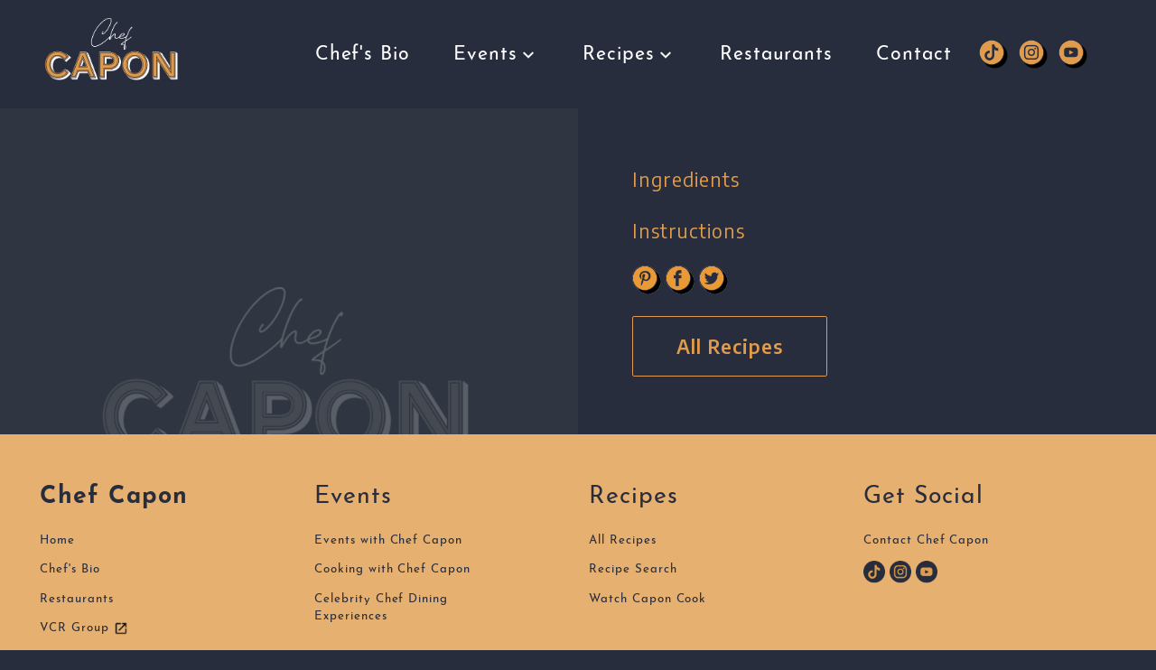

--- FILE ---
content_type: text/html; charset=UTF-8
request_url: https://joshcapon.com/recipe/spring-pea-pesto-pasta
body_size: 19595
content:
<!doctype html>
<html lang="en">
<head>
<meta charset="utf-8">
<meta name="viewport" content="width=device-width, initial-scale=1">
<title> - Recipe | Josh Capon</title>
<meta name="description" content="Chef Capon’s culinary journey started when he was discovered by the legendary chef Charlie Palmer following his graduation from Johnson & Wales University.">
<link href="https://cdn.jsdelivr.net/npm/bootstrap@5.3.0-alpha3/dist/css/bootstrap.min.css" rel="stylesheet" integrity="sha384-KK94CHFLLe+nY2dmCWGMq91rCGa5gtU4mk92HdvYe+M/SXH301p5ILy+dN9+nJOZ" crossorigin="anonymous">
<link href="https://unpkg.com/aos@2.3.1/dist/aos.css" rel="stylesheet">
<link rel="stylesheet" href="https://use.typekit.net/rky4trb.css">
<link rel="preconnect" href="https://fonts.googleapis.com">
<link rel="preconnect" href="https://fonts.gstatic.com" crossorigin>
<link href="https://fonts.googleapis.com/css2?family=Encode+Sans:wght@300;400;600&display=swap" rel="stylesheet">
<link rel="stylesheet" href="/js/sweet_alert/sweet-alert.css">
<link href="/css/style.css?v=1768948218" rel="stylesheet">

<script>
(function(i,s,o,g,r,a,m){i['GoogleAnalyticsObject']=r;i[r]=i[r]||function(){
(i[r].q=i[r].q||[]).push(arguments)},i[r].l=1*new Date();a=s.createElement(o),
m=s.getElementsByTagName(o)[0];a.async=1;a.src=g;m.parentNode.insertBefore(a,m)
})(window,document,'script','//www.google-analytics.com/analytics.js','ga');

ga('create', 'UA-52102292-1', 'joshcapon.com');
ga('send', 'pageview');

</script>

<!-- NEW GA4 Tag 6/21/2023 -->
<!-- Google tag (gtag.js) -->
<script async src="https://www.googletagmanager.com/gtag/js?id=G-NNLJTC0XLP"></script>
<script>
  window.dataLayer = window.dataLayer || [];
  function gtag(){dataLayer.push(arguments);}
  gtag('js', new Date());

  gtag('config', 'G-NNLJTC0XLP');
</script>
<!-- NEW GA4 Tag 6/21/2023 -->


<meta property="og:title" content=" - Recipe | Josh Capon" />
<meta property="og:type" content="website" />
<meta property="og:url" content="https://www.joshcapon.com/"/>
<meta property="og:image" content="https://www.joshcapon.com/img/carla-hall.png" />
<meta property="og:image:alt" content="" />
<meta property="og:description" content="Chef Capon’s culinary journey started when he was discovered by the legendary chef Charlie Palmer following his graduation from Johnson & Wales University." /> 
<meta property="og:site_name" content=" - Recipe | Josh Capon" />

<link rel="apple-touch-icon" sizes="57x57" href="/icons/apple-icon-57x57.png">
<link rel="apple-touch-icon" sizes="60x60" href="/icons/apple-icon-60x60.png">
<link rel="apple-touch-icon" sizes="72x72" href="/icons/apple-icon-72x72.png">
<link rel="apple-touch-icon" sizes="76x76" href="/icons/apple-icon-76x76.png">
<link rel="apple-touch-icon" sizes="114x114" href="/icons/apple-icon-114x114.png">
<link rel="apple-touch-icon" sizes="120x120" href="/icons/apple-icon-120x120.png">
<link rel="apple-touch-icon" sizes="144x144" href="/icons/apple-icon-144x144.png">
<link rel="apple-touch-icon" sizes="152x152" href="/icons/apple-icon-152x152.png">
<link rel="apple-touch-icon" sizes="180x180" href="/icons/apple-icon-180x180.png">
<link rel="icon" type="image/png" sizes="192x192"  href="/icons/android-icon-192x192.png">
<link rel="icon" type="image/png" sizes="32x32" href="/icons/favicon-32x32.png">
<link rel="icon" type="image/png" sizes="96x96" href="/icons/favicon-96x96.png">
<link rel="icon" type="image/png" sizes="16x16" href="/icons/favicon-16x16.png">
<link rel="manifest" href="/icons/manifest.json">
<meta name="msapplication-TileColor" content="#ffffff">
<meta name="msapplication-TileImage" content="/icons/ms-icon-144x144.png">
<meta name="theme-color" content="#ffffff">



</head>
<body class="recipe-page inner-page-type">

<div class="wrapper">

<!--  mobile nav -->
<div class="mobile-trigger">
    <span></span>
    <span></span>
    <span></span>
</div>
<div class="mobile-overlay-wrapper">
    <ul class="list-unstyled text-josefin">
        <li><a href="/index.php">Home</a></li>
        <li><a href="/chef-josh-capon.php">Chef's Bio</a></li>
        <li><a href="#" class="has-dropdown">Events <img src="/img/arrow-down.png" width="24" alt="Arrow Down"></a> 
            <ul class="list-unstyled mobile-dropdown mb-4">
                <li><a href="/events.php">Events with Chef Capon</a></li>
                <li><a href="/cooking-experiences.php">Cooking with Chef Capon</a></li>
                <li><a href="/celebrity-dining-experiences.php">Celebrity Chef Dining Experience</a></li>
            </ul>
        </li>
        <li><a href="" class="has-dropdown">Recipes <img src="/img/arrow-down.png" width="24" alt="Arrow Down"></a> 
            <ul class="list-unstyled mobile-dropdown mb-4">
                <li><a href="/recipes.php">All Recipes</a></li>
                <li><a href="/recipe-search.php">Recipe Search</a></li>
            </ul>
        </li>
        <li><a href="/restaurants.php">Restaurants</a></li>
        <li><a href="contact.php">Contact</a></li>
        <li>
            <div class="d-flex align-items-center justify-content-between">
                <a href="https://www.tiktok.com/@chefcapon" target="_blank"><img src="/img/icon-tt.png" alt="TikTok" width="32"></a>
                <a href="https://www.instagram.com/chefcapon" target="_blank"><img src="/img/icon-ig.png" alt="Instagram" width="32"></a>
                <a href="https://www.youtube.com/@chefcapon" target="_blank"><img src="/img/icon-yt.png" alt="Youtube" width="32"></a>
            </div>
        </li>
    </ul>
</div>
<!-- end mobile nav -->

    <header>
        <div class="d-flex justify-content-between align-items-center">
            <div class="ps-lg-5 ps-3">
                <a href="/index.php"><img src="/img/Capon_header_logoOnDark.png" alt="Logo" width="150" class="inner-logo"></a>
            </div>
            <nav class="top-nav align-items-center justify-content-end text-josefin ">
                <ul class="d-flex align-items-center justify-content-between">
                    <li data-aos="fade-down" data-aos-delay="100" data-aos-duration="1000"><a href="/chef-josh-capon.php">Chef's Bio</a></li>
                    <li data-aos="fade-down" data-aos-delay="150" data-aos-duration="1000" ><a href="/events.php">Events<img src="/img/arrow-down.png" width="24" alt="Arrow Down"></a>
                        <ul class="menu-events">
                            <li><a href="/events.php">Events with Chef Capon</a></li>
                            <li><a href="/cooking-experiences.php">Cooking with Chef Capon</a></li>
                            <li><a href="/celebrity-dining-experiences.php">Celebrity Chef Dining Experience</a></li>
                        </ul>
                    </li>
                    <li data-aos="fade-down" data-aos-delay="200" data-aos-duration="1000" ><a href="/recipes.php">Recipes<img src="/img/arrow-down.png" width="24" alt="Arrow Down"></a>
                        <ul class="menu-recipes">
                            <li><a href="/recipes.php">All Recipes</a></li>
                            <li><a href="/recipe-search.php">Recipe Search</a></li>
                        </ul>
                    </li>
                    <li data-aos="fade-down" data-aos-delay="300" data-aos-duration="1000"><a href="/restaurants.php">Restaurants</a></li>
                    <li data-aos="fade-down" data-aos-delay="300" data-aos-duration="1000"><a href="contact.php">Contact</a></li>
                    <li data-aos="fade-down" data-aos-delay="300" data-aos-duration="1000">
                        <div class="d-flex justify-content-center social-links">
                            <a href="https://www.tiktok.com/@chefcapon" target="_blank"><img src="/img/icon-tt.png" alt="TikTok" width="32"></a>
                            <a href="https://www.instagram.com/chefcapon" target="_blank"><img src="/img/icon-ig.png" alt="Instagram" width="32"></a>
                            <a href="https://www.youtube.com/@chefcapon" target="_blank"><img src="/img/icon-yt.png" alt="Youtube" width="32"></a>
                        </div>
                    </li>
                </ul>
            </nav>
        </div>
    </header><!-- header -->
<meta property="og:title" content="" />
<meta property="og:type" content="website" />
<meta property="og:url" content="https://www.joshcapon.com/recipe-detail.php?slug=&time=1768948218"/>
<meta property="og:image" content="https://www.joshcapon.com/cms/uploads/images/" />
<meta property="og:image:alt" content="" />
<meta property="og:description" content="A recipe from Chef Josh Capon" /> 
<meta property="og:site_name" content="" />


<meta name="twitter:card" content="summary_large_image">
<meta name="twitter:title" content="">
<meta name="twitter:description" content="A recipe from Chef Josh Capon">
<meta name="twitter:image" content="https://www.joshcapon.com/recipe-detail.php?slug=&time=1768948218">


<script async defer src="//assets.pinterest.com/js/pinit.js"></script>
<style>
            #first-section { background: transparent url(/img/recipe-placeholder-cover.png) no-repeat 0 0; background-attachment:fixed; background-size:cover; }
    
    @media (max-width:990px ){
        #first-section { background: var(--blue); }
    }
</style>
<section id="first-section" class="text-white">
    <div class="container-fluid">
        <div class="row">
            <div class="col-12 col-lg-6">
            </div>
            <div class="col-12 col-lg-6 bg-blue">
                <div class="p-lg-5 p-3">

                    <div class="d-block d-lg-none mb-3">
                    
                        <img src="https://www.joshcapon.com/cms/uploads/images/" alt="" class="w-100">
                    </div>

                    <h2 class="text-orange mb-lg-5 mb-3 text-uppercase"></h2>

                    
                    <h3 class="text-orange mb-2">Ingredients</h3>
                    <p>
                                            </p>
                    <h3 class="text-orange mb-2">Instructions</h3>
                    <p>
                                            </p>
                    <p class="mb-4">


                        <a href="" id="share-on-pinterest"><img src="/img/icon-pin.png" alt="Pinterest" width="32" ></a>
                        <a href="" id="share-on-facebook"><img src="/img/icon-fb.png" alt="Facebook" width="32"></a>
                        <a href="" id="share-on-twitter"><img src="/img/icon-tw.png" alt="Twitter" width="32"></a>
                        
                    </p>
                    <p>

                        <a href="recipes.php" class="btn-transparent-orange text-orange">All Recipes</a>

                    </p>
                </div>
            </div>
        </div>
    </div>
</section>

<section id="second-section" class="d-none" >
</section>


 <footer class="bg-orange-light text-blue text-josefin py-lg-4 py-3 px-3 text-center text-lg-start">
        <div class="p-3">
            <div class="container-fluid">
                <div class="row text-fs-20-rem justify-content-between">
                    <div class="col-12 col-lg-3 mb-5 mb-lg-0">
                        <h2 class="text-fs-40-rem fw-bold">Chef Capon</h2>
                        <a href="/index.php">Home</a>
                        <a href="/chef-josh-capon.php">Chef's Bio</a>
                        <a href="/restaurants.php">Restaurants</a>
                        <a href="https://vcrgroup.com/" target="_blank">VCR Group <img src="/img/Capon_linkout_darkOnLight-dark.png" alt="External Link Icon" width="16"></a>
                        
                    </div>
                    <div class="col-12 col-lg-3 mb-5 mb-lg-0">
                        <h2 class="text-fs-40-rem">Events</h2>
                        <a href="/events.php">Events with Chef Capon</a>
                        <a href="/cooking-experiences.php">Cooking with Chef Capon</a>
                        <a href="/celebrity-dining-experiences.php">Celebrity Chef Dining<br>Experiences</a>
                    </div>
                    <div class="col-12 col-lg-3 mb-5 mb-lg-0">
                        <h2 class="text-fs-40-rem">Recipes</h2>
                        <a href="/recipes.php">All Recipes</a>
                        <a href="/recipe-search.php">Recipe Search</a>
                        <a href="/index.php#fifth-section">Watch Capon Cook</a>
                    </div>
                    <div class="col-12 col-lg-3 mb-5 mb-lg-0">
                        <h2 class="text-fs-40-rem">Get Social</h2>
                        <a href="/contact.php">Contact Chef Capon</a>
                         <a href="https://www.tiktok.com/@chefcapon" target="_blank" class="d-inline-block"><img src="/img/Capon_footer-TT.png" alt="TikTok" width="24"></a>
                        <a href="https://www.instagram.com/chefcapon" target="_blank" class="d-inline-block"><img src="/img/Capon_footer-IG.png" alt="Instagram" width="24"></a>
                        <a href="https://www.youtube.com/@chefcapon" target="_blank" class="d-inline-block"><img src="/img/Capon_footer-YT.png" alt="YouTube" width="24"></a>
                    </div>
                </div>
            </div>
        </div>
    </footer>
</div><!-- wrapper -->
  
    <script src="https://cdn.jsdelivr.net/npm/bootstrap@5.3.0-alpha3/dist/js/bootstrap.bundle.min.js" integrity="sha384-ENjdO4Dr2bkBIFxQpeoTz1HIcje39Wm4jDKdf19U8gI4ddQ3GYNS7NTKfAdVQSZe" crossorigin="anonymous"></script>
    <script src="https://code.jquery.com/jquery-3.6.3.min.js" integrity="sha256-pvPw+upLPUjgMXY0G+8O0xUf+/Im1MZjXxxgOcBQBXU=" crossorigin="anonymous"></script>
    <script src="https://unpkg.com/aos@2.3.1/dist/aos.js"></script>
    <script src="/js/sweet_alert/sweet-alert.min.js"></script>
    <script>
        AOS.init();
        $(document).ready(function() {


            $('.scroll-to').on('click', function(event) {
                event.preventDefault();
                var target = $(this).attr('href');
                var $targetElement = $(target);
                if ($targetElement.length) {
                $('html, body').stop().animate({
                    scrollTop: $targetElement.offset().top  - 120
                }, 800); // Adjust the scroll speed (in milliseconds) as desired
                }
            });

            // $('.scroll-to').on('click', function(e){
            //     e.preventDefault();
            //     var href = $(this).attr('href');
            //     var target = $(href);
            //     $('html, body').animate({
            //         scrollTop: target.offset().top - 120
            //     }, 1000, 'swing');
            // });
            
           function setTopPadding(){
                var headerHeight = $('header').outerHeight();
                $('.inner-page-type').css('padding-top', headerHeight);
           }

           setTopPadding();

           $(window).on('resize', function(){
                setTopPadding();
           });

            $('.fade-in').delay(1000).animate({opacity: 1});
            
            var slideCount = $('.hero-slide').length;
            var currentSlide = 0;

            function nextSlide() {
                $('.hero-slide').eq(currentSlide).removeClass('active');
                currentSlide = (currentSlide + 1) % slideCount;
                $('.hero-slide').eq(currentSlide).addClass('active');
            }
            nextSlide();
            setInterval(nextSlide, 3000);
            

             $('.has-dropdown').click(function(e){
                e.preventDefault();
                $(this).next('.mobile-dropdown').slideToggle('fast');
            });

            $('.mobile-trigger').click(function(e){
                e.preventDefault();
                $('body').toggleClass('open');
            });

            $('.scroll-to').click(function(e){
                e.preventDefault();
                var target = $(this).data('target');
                target = $(target);
                $('html, body').animate({
                    scrollTop: target.offset().top - 60
                });
            });

            $(window).on('scroll', function(){
               onScroll();
            });

            onScroll();

            function onScroll(){
                var currentScroll = $(document).scrollTop();
                var pos = $('#second-section').offset();
                if (currentScroll > pos.top/2){
                    $('body').addClass('scrolled');
                }else{
                    $('body').removeClass('scrolled');
                }
            }

            $('#contact_submit').click(function(){
                var fields = new Array('first_name','last_name','email','phone','g-recaptcha-response');     
                var field_labels = new Array('First Name','Last Name','Email','Phone','reCaptcha');   
                var filter = /^([a-zA-Z0-9_\.\-])+\@(([a-zA-Z0-9\-])+\.)+([a-zA-Z0-9]{2,4})+$/;   
                var fields_lenth = fields.length;
                for (i=0; i < fields_lenth; i++){
                    var val = $('#'+fields[i]).val();	            
                if (val == ''){
                        //alert(field_labels[i] +' is required.');
                        swal({ title: "Error",   text: ""+field_labels[i]+" is required",  confirmButtonText: "OK" , imageUrl: '', imageSize: '0x0'});
                        return false;
                        }
                        
                        if (fields[i] == 'email'){
                        if (! filter.test(val)){
                            //alert('Please enter a valid email.');
                            swal({ title: "Error",   text: "Please enter a valid email.",  confirmButtonText: "OK" , imageUrl: '', imageSize: '0x0'});
                            return false;
                        }
                    }
                    }
                    
            });


        });
    </script>



  </body>
</html><script>
 $(function(){

    $("#share-on-pinterest").click(function() {
        // Replace with the URL and image URL you want to share
        var url = "https://www.joshcapon.com/recipe-detail.php?slug=&time=1768948218";
        var imageUrl = "https://www.joshcapon.com/cms/uploads/images/";

        // Open the Pinterest sharing dialog in a small window
        window.open(
            "https://www.pinterest.com/pin/create/button/?url=" + encodeURIComponent(url) + "&media=" + encodeURIComponent(imageUrl),
            "Pinterest Sharing",
            "width=600,height=400"
        );
    });

    $("#share-on-facebook").on('click', function(e) {
      e.preventDefault();
      var url = "https://www.joshcapon.com/recipe-detail.php?slug=&time=1768948218";
      window.open(
        "https://www.facebook.com/sharer/sharer.php?u=" + encodeURIComponent(url),
        "Facebook Sharing",
        "width=600,height=400"
      );
    });

    $("#share-on-twitter").click(function() {
      // Replace with the URL you want to share
      var url = "https://www.joshcapon.com/recipe-detail.php?slug=&time=1768948218";

      // Open the Twitter sharing dialog in a small window
      window.open(
        "https://twitter.com/share?url=" + encodeURIComponent(url),
        "Twitter Sharing",
        "width=600,height=400"
      );
    });

 });
</script>




--- FILE ---
content_type: text/css
request_url: https://joshcapon.com/css/style.css?v=1768948218
body_size: 12090
content:
    :root {
        --blue: #282d3d;
        --blue-dark: #202431;
        --white:#fff;
        --black: #000;
        --orange: #e09c4c;
        --tan:#9b6525;
        --peach:#ffebd4;
        --orange-light:#e6b070;
        --peach-light:#f6f1eb;
        --gray:#c4c4c4;
        --off-white: #F8FAFD;
        --golden-dark:#9B6525;
    }

    html { font-size:150%;  }

    .bg-blue { background-color: var(--blue); }
    .bg-blue-dark { background-color: var(--blue-dark); }
    .bg-black { background-color: var(--black); }
    .bg-white { background-color: var(--white); }
    .bg-off-white { background-color: var(--off-white); }
    .bg-orange { background-color: var(--orange); }
    .bg-orange-light { background-color: var(--orange-light); } 
    .bg-tan { background-color: var(--tan);}
    .bg-peach { background-color: var(--peach);}
    .bg-peach-light { background-color: var(--peach-light);}
    .bg-gray { background-color: var(--gray);}
    .bg-golden { background-color: var(--golden-dark);}

    .btn-orange { display:inline-block; background-color: var(--orange); padding:.75rem 3rem; font-size:1.33rem; text-decoration: none; color:#282D3D; border-radius: .13rem; font-weight: 600; text-align: center; line-height: 2.6rem; }

    form .btn-orange { font-size:.75rem; line-height: 1.5rem; padding:.5rem 3rem;}

    .btn-orange:hover { background-color: #dfb279; }
    .btn-orange:active { background-color: #ac7f48; }

    .btn-transparent-orange { display:inline-block; border:1px solid var(--orange); background-color: #f8fafd; padding:.75rem 3rem; font-size:1.33rem; text-decoration: none; color:var(--tan); border-radius: .13rem; font-weight: 600; text-align: center; line-height: 2.6rem; }

    .btn-transparent-orange:hover { background-color: #ffffff;}
    .btn-transparent-orange:active { background-color: #f4f3f3;}
    
    .bg-blue .btn-transparent-orange { background-color: transparent; }
    .bg-blue .btn-transparent-orange:hover { background: #303444; }
    .bg-blue .btn-transparent-orange:active { background-color:#212430; }

    .text-blue { color:var(--blue); }
    .text-orange { color:var(--orange); }
    .text-orange-light { color:var(--orange-light); }
    .text-tan { color:var(--tan); }
    .text-peach { color:var(--peach); }
    .text-peach-light { color:var(--peach-light); }
    .text-golden-dark { color:var(--golden-dark); }
    .text-white { color:#F8FAFD !important; }

    .text-fs-10 { font-size:10px; }
    .text-fs-12 { font-size:12px; }
    .text-fs-14 { font-size:14px; }
    .text-fs-16 { font-size:16px; }
    .text-fs-18 { font-size:18px; }
    .text-fs-20 { font-size:20px; }
    .text-fs-24 { font-size:24px; }
    .text-fs-28 { font-size:28px; }
    .text-fs-32 { font-size:32px; }
    .text-fs-50 { font-size:50px; }
    .text-fs-72 { font-size:72px; }

    .text-fs-16-rem { font-size:.66rem }
    .text-fs-20-rem { font-size:.83rem }
    .text-fs-24-rem { font-size:1rem; }
    .text-fs-30-rem { font-size:1.25rem; }
    .text-fs-32-rem { font-size:1.33rem }
    .text-fs-40-rem { font-size:1.66rem }
   
    .text-lh-1-33 { line-height: 1.33rem; }
    .text-lh-1-6 { line-height: 1.6rem; }

    label { font-size: 1rem; font-family: "josefin-sans", sans-serif; font-weight: 600; font-style: normal; margin-bottom: .33rem;  }
    label .text-optional { font-weight: 400; font-size:.75rem; font-style: italic;}

    footer a { margin-bottom: .83rem; }

    .border-orange { border:1px solid var(--orange); }

    body { background-color:var(--blue); overflow-x:hidden; font-family: 'Encode Sans', sans-serif; font-weight:300; font-size:1rem; letter-spacing: .06rem; }
    .text-josefin { font-family: "josefin-sans", sans-serif; font-weight: 400; font-style: normal; }
    nav ul { margin: 0; padding: 0; list-style: none; position: relative;  } 
    nav ul li { display: inline-block;  } 
    nav a { display: block; padding: 0 24px; color: #fff; font-size: 1.33rem; text-decoration: none;  -webkit-transition: all 0.5s ease; -moz-transition: all 0.5s ease;-o-transition: all 0.5s ease;transition: all 0.5s ease;  } 
    
    nav .social-links a { padding:0 6px; }
    nav ul ul { opacity:0; position: absolute; top: 40px; -webkit-transition: all 0.5s ease; -moz-transition: all 0.5s ease;-o-transition: all 0.5s ease;transition: all 0.5s ease; background: var(--orange-light); padding: 1rem .25rem;   } 
    nav ul li:hover > ul { display:inherit;  top: 50px; opacity:1; } 
    nav ul ul li { width: 225px; float: none; display: list-item; position: relative; margin-bottom:5px; } 
    nav ul ul.menu-events li { width: 300px;  } 
    nav ul ul ul li { position: relative; top:-60px; left:200px;  } 
    nav ul ul a { font-size:16px; color:var(--blue) }
    nav ul ul ul a { color: #fff } 
    nav ul ul li:hover > ul { display:inherit; }
    nav > ul > li > a:hover { color:#E6B070; }

    .fade-in { opacity:0; }
    .mobile-overlay-wrapper { opacity:0; position:fixed; top:0; left:0; right:0; bottom:0; background-color: rgba(0,0,0,.9); z-index:-1; display:flex; align-items:center; justify-content: center; text-align: center; -webkit-transition: all 0.5s ease;-moz-transition: all 0.5s ease;-o-transition: all 0.5s ease;transition: all 0.5s ease; }
    .mobile-overlay-wrapper > li { margin-bottom:1rem; }
    .mobile-overlay-wrapper a  { color:#fff; text-decoration: none; font-size:27px; }
    .mobile-overlay-wrapper a.order-online-link { font-size:20px; display:inline-block; margin-top:.5rem;  }
    .mobile-dropdown { display:none; }
    .mobile-dropdown a { font-size:20px; color: var(--orange); }
    .mobile-trigger { background-color:var(--blue); cursor:pointer; width:60px; height:52px; position:fixed; top:30px; right:30px; z-index:1005;  display:none; padding:10px; }
    .mobile-trigger span { width:100%; display: block; background-color: #fff; height:2px; margin-bottom:12px; border-radius: .25rem; -webkit-transition: all 0.5s ease;-moz-transition: all 0.5s ease;-o-transition: all 0.5s ease;transition: all 0.5s ease;}
    body.open .mobile-trigger span:nth-child(3) { display:none; }
    body.open .mobile-trigger span:nth-child(1) { transform:rotate(45deg) translate(10px, 10px) }
    body.open .mobile-trigger span:nth-child(2) { transform:rotate(-45deg); }
    body.open .mobile-overlay-wrapper { opacity: 1; z-index:1000; }

    .object-fit-cover { height:100%; width:100%; object-fit: cover;}
    .add-overlay { position: relative; }
    .add-overlay:before { content:''; height:100%; width:100%; position:absolute; top:0; left:0; right:0; bottom:0; z-index:1; background-color: rgba(0,0,0, .3); }
    .vh100 { height:100vh; }

    header { position:fixed; top:0; left:0; width:100%; z-index:1000; }

    .main-logo { position: absolute; top:40%; left:50%; transform:translate(-50%, -50%); z-index:5; max-width: 720px; }
    p { line-height: 2rem; }

    body.scrolled header, .inner-page-type header { background-color: var(--blue); padding-bottom:25px;  }

    .recipe-wrapper { position:relative; }
    .recipe-wrapper:after { content:''; background: rgb(181,186,203);
background: linear-gradient(180deg, rgba(181,186,203,0) 0%, rgba(181,186,203,1) 72.9%, rgba(199,204,220,1) 90%); bottom:0; left:0; width:100%; z-index:1; height:40%; position: absolute; pointer-events: none; -webkit-transition: all 0.5s ease;-moz-transition: all 0.5s ease;-o-transition: all 0.5s ease;transition: all 0.5s ease; }
    .recipe-meta { position: absolute; bottom:-30px; left:0; width:100%; z-index:2; padding:1rem; text-align: left; font-size:16px; -webkit-transition: all 0.5s ease; -moz-transition: all 0.5s ease;-o-transition: all 0.5s ease;transition: all 0.5s ease;}
    .recipe-meta a { color:var(--blue); font-weight: 400; text-decoration: none; }
    .recipe-meta p { padding:0; margin:0; }

    .mw-720 { max-width: 720px; }
    .mw-1000 { max-width: 1000px; }
    .mw-1200 { max-width: 1200px; }
    .filter-box { text-transform: uppercase; color:var(--blue); background-color: var(--peach); font-size:12px; text-transform: uppercase; text-decoration: none; display:block; padding:.3rem .6rem; margin-right:.6rem; }

    footer a { display:block; color:var(--blue); text-decoration: none;}

    .index-page-type .inner-logo { margin-top:0; opacity:0;  -webkit-transition: all 0.5s ease;-moz-transition: all 0.5s ease;-o-transition: all 0.5s ease;transition: all 0.5s ease; }
    body.scrolled .inner-logo, .inner-page-type .inner-logo { opacity:1; margin-top:10px;  }

    h1 { font-size:3rem; font-family: "josefin-sans", sans-serif; font-weight: 400; font-style: normal;  }
    h2 { font-size:2.5rem;  font-family: "josefin-sans", sans-serif; font-weight: 400; font-style: normal; line-height: 3.8rem;  }
    h3 { font-size:1.33rem; line-height: 2.6rem;  } 
  
    .tag-title { font-size: .66rem; }
    .tag { font-size: .83rem; }

    .events-page #second-section { background:#000 url(../img/Capon_03-Testimonials.jpg) no-repeat center center; background-size:cover; }
    .catering-page #fifth-section, .celebrity-dining-experiences-page #fifth-section { background:#000 url(../img/Capon_04-TestimonialBG.jpg) no-repeat center center; background-size:cover; }
    .catering-page #second-section, .celebrity-dining-experiences-page #second-section { background:#fff url(../img/Capon_04-CateringWithBG.jpg) center center no-repeat; background-size:cover; }

    ::placeholder { /* Chrome, Firefox, Opera, Safari 10.1+ */
    color: #9e9e9e !important;
    opacity: 1; /* Firefox */
    }

    :-ms-input-placeholder { /* Internet Explorer 10-11 */
    color: #9e9e9e !important;;
    }

    ::-ms-input-placeholder { /* Microsoft Edge */
    color: #9e9e9e !important;;
    }

    .form-control { color:var(--blue); }
    .form-control:focus { background-color: #fdf2e4; }

    .top-nav { display:flex; }

    .responsive-video{
        overflow:hidden;
        padding-bottom:56.25%;
        position:relative;
        height:0;
    }
    .responsive-video iframe{
        left:0;
        top:0;
        height:100%;
        width:100%;
        position:absolute;
    }

    .recipe-search-wrapper input[type=text] {  height:auto; padding:18px 16px; font-size:1rem; max-width:448px; }
    .recipe-search-wrapper .btn-transparent-orange { font-size:1rem; font-weight:600; border:2px solid var(--orange-light); line-height:normal; }


    .recipe-wrapper:hover .recipe-meta {  bottom:10px;  }
    .view-recipe-link { margin-top:.3rem; font-size:.4rem; text-transform:uppercase; display:block; font-weight:600; opacity:0; -webkit-transition: all 0.5s ease;-moz-transition: all 0.5s ease;-o-transition: all 0.5s ease;transition: all 0.5s ease; }
    .recipe-wrapper:hover .view-recipe-link { opacity:1; color:var(--orange); }

    .recipe-wrapper:hover:after {
    content: '';
    background: rgb(40,45,61);
    background: linear-gradient(180deg, rgba(40,45,61,0) 0%, rgba(40,45,61,1) 72.9%, rgba(40,45,61,1) 90%);
    color:#fff;
    -webkit-transition: all 0.5s ease;-moz-transition: all 0.5s ease;-o-transition: all 0.5s ease;transition: all 0.5s ease;
    }

    .recipe-wrapper:hover  a { color:var(--off-white); }
   
    @media (min-width:991px){
        header nav { padding-top:50px; padding-right:70px;  -webkit-transition: all 0.5s ease;-moz-transition: all 0.5s ease;-o-transition: all 0.5s ease;transition: all 0.5s ease;  }
        body.scrolled header nav, .inner-page-type header nav { padding-top:25px; }
        
    }

     @media (max-width:1280px){
        html { font-size:100%;  }
    }


    @media (max-width:1050px){
        .top-nav { display:none; }
        .mobile-trigger { display:block; }
        body.scrolled header {  padding-top:0;  }
        .filter-box { margin-bottom:.6rem;}
        .inner-logo { max-width: 125px; margin-top:10px }
        .btn-orange,  .btn-transparent-orange {padding:.75rem 1rem; font-size:1.1rem;}
        
        .btn-transparent-orange { line-height: 2rem; display:block; }
        h1 { font-size:2.5rem;  }
        h2 { font-size:1.8rem; line-height:3rem   }
        h3 { font-size:1.1rem; line-height:2rem   }

    }


   

--- FILE ---
content_type: text/plain
request_url: https://www.google-analytics.com/j/collect?v=1&_v=j102&a=1890753202&t=pageview&_s=1&dl=https%3A%2F%2Fjoshcapon.com%2Frecipe%2Fspring-pea-pesto-pasta&ul=en-us%40posix&dt=-%20Recipe%20%7C%20Josh%20Capon&sr=1280x720&vp=1280x720&_u=IEBAAAABAAAAACAAI~&jid=479493499&gjid=1787660301&cid=2093632934.1768948220&tid=UA-52102292-1&_gid=1426850877.1768948220&_r=1&_slc=1&z=1695548667
body_size: -450
content:
2,cG-NNLJTC0XLP